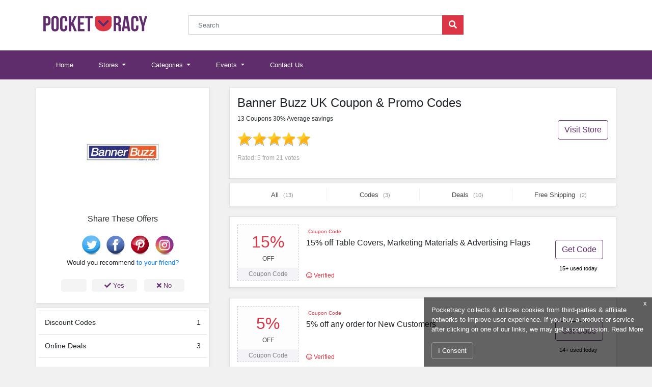

--- FILE ---
content_type: text/html; charset=UTF-8
request_url: https://www.pocketracy.com/coupons/banner-buzz-uk
body_size: 8451
content:
<!DOCTYPE html>
<html lang="en">
<head>
    
    <meta charset="utf-8">
            <title>Banner Buzz UK Coupons, Promos Codes January 2026 - upto 30% off at Pocketracy</title>
        <meta property="og:title" content="Banner Buzz UK Coupons, Promos Codes January 2026 - upto 30% off at Pocketracy"/>
    
    <meta name="viewport" content="initial-scale = 1.0,maximum-scale = 1.0"/>
    <link rel="canonical" href="https://www.pocketracy.com/coupons/banner-buzz-uk"/>
    <meta property="og:url" content="https://www.pocketracy.com/coupons/banner-buzz-uk"/>
    <meta name="csrf-token" content="oMnpv0NeBIZxgZraXUirRr1Xf4uHHkRYnGCBWyXg" />
    <!--[if IE]>
    <meta http-equiv="X-UA-Compatible" content="IE=edge"/><![endif]-->

            <link href="https://stackpath.bootstrapcdn.com/bootstrap/4.1.3/css/bootstrap.min.css" rel="stylesheet">
        <link rel="stylesheet"
              href="https://ajax.googleapis.com/ajax/libs/jqueryui/1.12.1/themes/smoothness/jquery-ui.min.css">
        <link rel="stylesheet" href="/build/css/theme/greenstar/main.css?id=6cbb77b080953534fb05" type="text/css" media="all">
    <meta name="viewport" content="width=device-width, initial-scale=1.0">


    <link rel="apple-touch-icon" sizes="57x57" href="/favicon/apple-icon-57x57.png?v=2">
    <link rel="apple-touch-icon" sizes="60x60" href="/favicon/apple-icon-60x60.png?v=2">
    <link rel="apple-touch-icon" sizes="72x72" href="/favicon/apple-icon-72x72.png?v=2">
    <link rel="apple-touch-icon" sizes="76x76" href="/favicon/apple-icon-76x76.png?v=2">
    <link rel="apple-touch-icon" sizes="114x114" href="/favicon/apple-icon-114x114.png?v=2">
    <link rel="apple-touch-icon" sizes="120x120" href="/favicon/apple-icon-120x120.png?v=2">
    <link rel="apple-touch-icon" sizes="144x144" href="/favicon/apple-icon-144x144.png?v=2">
    <link rel="apple-touch-icon" sizes="152x152" href="/favicon/apple-icon-152x152.png?v=2">
    <link rel="apple-touch-icon" sizes="180x180" href="/favicon/apple-icon-180x180.png?v=2">
    <link rel="icon" type="image/png" sizes="192x192" href="/favicon/android-icon-192x192.png?v=2">
    <link rel="icon" type="image/png" sizes="32x32" href="/favicon/favicon-32x32.png?v=2">
    <link rel="icon" type="image/png" sizes="96x96" href="/favicon/favicon-96x96.png?v=2">
    <link rel="icon" type="image/png" sizes="16x16" href="/favicon/favicon-16x16.png?v=2">
    <link rel="manifest" href="/manifest.json">
    <meta name="msapplication-TileColor" content="#ffffff">
    <meta name="msapplication-TileImage" content="/favicon/ms-icon-144x144.png?v=2">
    <meta name="theme-color" content="#602d6c">
    <meta name="apple-mobile-web-app-status-bar-style" content="black-translucent">
            <meta name="robots" content="index,follow">
    
            <meta name="description" content="Get upto 30% off on Banner Buzz UK's Coupon & Promo Codes Online at Pocketracy. Find Banner Buzz UK Discount Codes January 2026 & 1000s of Stores & other top Brands.">
        <meta property="og:description" content="Get upto 30% off on Banner Buzz UK's Coupon & Promo Codes Online at Pocketracy. Find Banner Buzz UK Discount Codes January 2026 & 1000s of Stores & other top Brands."/>
        <meta name="twitter:card" content="Get upto 30% off on Banner Buzz UK's Coupon & Promo Codes Online at Pocketracy. Find Banner Buzz UK Discount Codes January 2026 & 1000s of Stores & other top Brands."/>
    
    
            <meta property="og:image" content="https://www.pocketracy.com/images/shares/brands/1542656709-banner-buzz-uk.png"/>
    
    <meta property="og:type" content="article"/>
    <meta property="og:site_name" content="Pocketracy.com"/>

    <meta name="author" content="Pocketracy">

    <meta name="verify-admitad" content="3e271fd510" /> <meta name="msvalidate.01" content="47C84C9EBC08CE99072667BCE61493B2" /> <meta name=’lbverifycode’ content=”32dc01246faccb7f5b3cad5016dd5033” /> <meta name="google-site-verification" content="SeCD4i4psmN9bJv7HDbVLP_vgHZV94l95fZnMQZlGxM" /> <!-- Global site tag (gtag.js) - Google Analytics --> <script async src="https://www.googletagmanager.com/gtag/js?id=G-35NMW658K5" type="cae77600c0bdf4bfcc791741-text/javascript"></script> <script type="cae77600c0bdf4bfcc791741-text/javascript"> window.dataLayer = window.dataLayer || []; function gtag(){dataLayer.push(arguments);} gtag('js', new Date()); gtag('config', 'G-35NMW658K5'); </script> <script type="cae77600c0bdf4bfcc791741-text/javascript"> /*if (window.location.href.indexOf("palmetto-state-armory") > -1) { $('.reveal-coupon').click(function () { (function(w,d,t,r,u){var f,n,i;w[u]=w[u]||[],f=function(){var o={ti:"5066854"};o.q=w[u],w[u]=new UET(o),w[u].push("pageLoad")},n=d.createElement(t),n.src=r,n.async=1,n.onload=n.onreadystatechange=function(){var s=this.readyState;s&&s!=="loaded"&&s!=="complete"||(f(),n.onload=n.onreadystatechange=null)},i=d.getElementsByTagName(t)[0],i.parentNode.insertBefore(n,i)})(window,document,"script","//bat.bing.com/bat.js","uetq"); window.uetq = window.uetq || []; window.uetq.push('event', 'REPLACE_WITH_EVENT_ACTION', {'event_category': 'REPLACE_WITH_EVENT_CATEGORY', 'event_label': 'REPLACE_WITH_EVENT_LABEL', 'event_value': 'REPLACE_WITH_EVENT_VALUE', 'revenue_value': 'REPLACE_WITH_REVENUE_VALUE', 'currency': 'REPLACE_WITH_CURRENCY_CODE'}); alert('clicked'); }); } else{ }*/ $('.reveal-coupon').click(function () { alert('Clicked'); }); </script>
    <script type="cae77600c0bdf4bfcc791741-text/javascript">window.pageInfo = {
            store_base_url: 'coupons/',
            'current': 'https://www.pocketracy.com/coupons/banner-buzz-uk',
            'sitekey': ''
        };</script>
    <style>

    </style>
    <script crossorigin="anonymous" src="https://kit.fontawesome.com/b2ebb71b0f.js" type="cae77600c0bdf4bfcc791741-text/javascript"></script>
        <script type="application/ld+json">
        {"@context":"http://schema.org/","@type":"BreadcrumbList","itemListElement":[{"@type":"ListItem","position":"1","item":{"@id":"https://www.pocketracy.com","name":"Home"}},{"@type":"ListItem","position":"2","item":{"@id":"https://www.pocketracy.com/categories","name":"Categories"}},{"@type":"ListItem","position":"3","item":{"@id":"https://www.pocketracy.com/coupons/banner-buzz-uk","name":"Banner Buzz UK"}}]}
    </script>
    <script type="application/ld+json">
        {"@context":"http://schema.org","@type":"WebPage","url":"https://www.pocketracy.com/coupons/banner-buzz-uk","image":{"@type":"ImageObject","url":"https://www.pocketracy.com/images/shares/brands/1542656709-banner-buzz-uk.png"},"publisher":{"@type":"Organization","name":"Pocketracy","logo":{"@type":"ImageObject","url":"https://www.pocketracy.com/assets/images/logo.png"}},"dateModified":"2019-01-14 07:25:02","description":"Get upto 30% off on Banner Buzz UK&#039;s Coupon &amp; Promo Codes Online at Pocketracy. Find Banner Buzz UK Discount Codes January 2026 &amp; 1000s of Stores &amp; other top Brands.","name":"","headline":"Banner Buzz UK Coupon &amp; Promo Codes","mainEntity":{"@context":"http://schema.org","@type":"Store","name":"Banner Buzz UK","image":"https://www.pocketracy.com/images/shares/brands/1542656709-banner-buzz-uk.png","description":"","aggregateRating": {"@type": "AggregateRating","ratingValue": 5,"reviewCount": 21},"makesOffer":[{"@type": "Offer","name": "15% off Table Covers, Marketing Materials & Advertising Flags at Banner Buzz UK","url": "https://www.pocketracy.com/coupons/banner-buzz-uk#25162"},{"@type": "Offer","name": "5% off any order for New Customers at Banner Buzz UK","url": "https://www.pocketracy.com/coupons/banner-buzz-uk#25161"},{"@type": "Offer","name": "Banner Stands starting at £21.30 at Banner Buzz UK","url": "https://www.pocketracy.com/coupons/banner-buzz-uk#25160"},{"@type": "Offer","name": "Free Shipping on any order at Banner Buzz UK","url": "https://www.pocketracy.com/coupons/banner-buzz-uk#25159"},{"@type": "Offer","name": "Custom Table Covers & Throw as low as £20.99 at Banner Buzz UK","url": "https://www.pocketracy.com/coupons/banner-buzz-uk#25158"},{"@type": "Offer","name": "Marketing Materials starting from £3.66 at Banner Buzz UK","url": "https://www.pocketracy.com/coupons/banner-buzz-uk#25157"},{"@type": "Offer","name": "Free Shipping on orders over £65 at Banner Buzz UK","url": "https://www.pocketracy.com/coupons/banner-buzz-uk#25156"},{"@type": "Offer","name": "Decals & Posters starting at £1.66 at Banner Buzz UK","url": "https://www.pocketracy.com/coupons/banner-buzz-uk#25155"},{"@type": "Offer","name": "Custom Signs starting from £1.66 at Banner Buzz UK","url": "https://www.pocketracy.com/coupons/banner-buzz-uk#25154"},{"@type": "Offer","name": "Banners starting from £8.39 at Banner Buzz UK","url": "https://www.pocketracy.com/coupons/banner-buzz-uk#25153"},{"@type": "Offer","name": "Custom Flags as low as £10.08 at Banner Buzz UK","url": "https://www.pocketracy.com/coupons/banner-buzz-uk#25152"},{"@type": "Offer","name": "£10 off orders over £100 with Email Sign Up at Banner Buzz UK","url": "https://www.pocketracy.com/coupons/banner-buzz-uk#25151"},{"@type": "Offer","name": "5% off any order at Banner Buzz UK","url": "https://www.pocketracy.com/coupons/banner-buzz-uk#25150"}]}}
    </script>
</head>
<body>
    
   

    
    <header>
        <div class="container-fluid bg-white">
            <div class="container">
                <div class="header">
                    <div class="row">
                        <div class="col-md-3 col-12 main-logo">
                            <a href="/" title="Pocketracy">
                                <img loading="lazy" decoding="async" alt="Pocketracy" class="img-fluid" src="/assets/images/logo.png">
                            </a>
                        </div>
                        <div class="col-md-6 col-12 mobile-none">
                            <div class="input-group mb-3">
                                <input aria-describedby="button-addon2" aria-label="Search"
                                       class="form-control rounded-0"
                                       placeholder="Search" id="autocomplete-ajax" type="text">
                                <div class="input-group-append">
                                    <button class="btn btn-scrh rounded-0" id="button-addon1" type="button"><i
                                                class="fas fa-search"></i></button>
                                </div>
                            </div>
                        </div>
                        <div class="col-md-3 col-12"></div>
                    </div>
                </div>
            </div>
        </div>
    </header>
   <nav class="navbar navbar-expand-lg navbar-dark bg-blue">
       <div class="container">
           <button aria-controls="navbarSupportedContent" aria-expanded="false" aria-label="Toggle navigation"
                   class="navbar-toggler"
                   data-target="#navbarSupportedContent" data-toggle="collapse" type="button">
               <span class="navbar-toggler-icon"></span>
           </button>

           <div class="mobile-only" style="width: calc(100% - 56px);">
               <div class="input-group p-2 pr-3" >
                   <input aria-describedby="button-addon2" aria-label=""
                          class="form-control rounded-0"
                          placeholder="Search" id="autocomplete-ajax-m" type="text">
                   <div class="input-group-append">
                       <button class="btn btn-scrh rounded-0" id="button-addon2" type="button"><i
                                   class="fas fa-search"></i></button>
                   </div>
               </div>
           </div>

           <div class="collapse navbar-collapse" id="navbarSupportedContent">
               <ul class="navbar-nav mr-auto">
                   <li class="nav-item ">
                       <a class="nav-link" href="/">Home <span class="sr-only">(current)</span></a>
                   </li>
                   <li class="nav-item dropdown ">
                       <a aria-expanded="false" aria-haspopup="true" class="nav-link dropdown-toggle"
                          data-toggle="dropdown" href="#"
                          id="stores" role="button">
                           Stores
                       </a>
                       <div aria-labelledby="stores" class="dropdown-menu">
                           <a class="dropdown-item" href="/fashion">Fashion Coupon Codes</a>
                           <a class="dropdown-item" href="/travel">Travel Promo Codes</a>
                           <div class="dropdown-divider"></div>
                           <a class="dropdown-item" href="/stores">All Stores</a>
                       </div>
                   </li>
                   <li class="nav-item dropdown ">
                       <a aria-expanded="false" aria-haspopup="true" class="nav-link dropdown-toggle"
                          data-toggle="dropdown" href="#"
                          id="deals" role="button">
                           Categories
                       </a>
                       <div aria-labelledby="deals" class="dropdown-menu">
                           <a class="dropdown-item" href="/home-garden">Home & Garden</a>
                           <a class="dropdown-item" href="/foods-drinks">Foods & Drinks</a>
                           <a class="dropdown-item" href="/health-beauty">Health & Beauty</a>
                           <div class="dropdown-divider"></div>
                           <a class="dropdown-item" href="/categories">All Categories</a>
                       </div>
                   </li>
                   <li class="nav-item dropdown ">
                       <a aria-expanded="false" aria-haspopup="true" class="nav-link dropdown-toggle"
                          data-toggle="dropdown" href="#"
                          id="coupons" role="button">
                           Events
                       </a>
                       <div aria-labelledby="coupons" class="dropdown-menu">
                           <a class="dropdown-item" href="/black-friday">Black Friday</a>
                           <a class="dropdown-item" href="/cyber-monday">Cyber Monday</a>
                           <a class="dropdown-item" href="/christmas-sales">Christmas Sales</a>
                           <div class="dropdown-divider"></div>
                           <a class="dropdown-item" href="/events">All Events</a>
                       </div>
                   </li>

                   <li class="nav-item ">
                       <a class="nav-link" href="/contact">Contact Us</a>
                   </li>
                   
               </ul>

           </div>
       </div>
   </nav>



    <main>
            

    <div class="container">
        <div class="row mt-3">
            <div class="col-md-4 order-last order-md-first p-0">
                <div class="store-sidebar text-center st-mb">
                    <div class="store-logo">
                        <img loading="lazy" decoding="async" alt="Banner Buzz UK Coupon & Promo Codes" class="img-fluid"
                             src="/images/shares/brands/1542656709-banner-buzz-uk.png"
                             title="Banner Buzz UK Coupon & Promo Codes">
                    </div>

                    <div class="share-links w-100">
                        <div class="share-heading ">
                            <p class="text-center">Share These Offers</p>
                        </div>
                        <ul class="list-inline d-flex m-0 p-1 justify-content-center soc-p">
                            <li class="list-inline-item " style="padding-left: 20px;">
                                <a href="https://twitter.com/home?status=.https://www.pocketracy.com/coupons/banner-buzz-uk. Amazing Discount Offer"
                                   rel="nofollow noopener" target="_blank" title="Twiter">
                                    <img loading="lazy" decoding="async" src="/assets/images/twitter.png" width="40px" alt="Twitter">
                                </a>
                            </li>
                            <li class="list-inline-item ">
                                <a href="https://www.facebook.com/sharer/sharer.php?.https://www.pocketracy.com/coupons/banner-buzz-uk"
                                   rel="nofollow noopener" target="_blank" title="Facebook">
                                    <img loading="lazy" decoding="async" src="/assets/images/facebook.png" width="40px" alt="facebook">
                                </a>
                            </li>
                            <li class="list-inline-item ">
                                <a href="https://pinterest.com/pinthis?url=https://www.pocketracy.com/coupons/banner-buzz-uk" title="Pintrest" rel="nofollow noopener" target="_blank">
                                    <img loading="lazy" decoding="async" src="/assets/images/pintrest.png" width="40px" alt="Pintrest">
                                </a>
                            </li>
                            <li class="list-inline-item ">
                                <a href="#" title="Pintrest" rel="nofollow noopener"
                                   target="_blank">
                                    <img loading="lazy" decoding="async" src="/assets/images/instagram.png" width="40px" alt="Pemail">
                                </a>
                            </li>

                        </ul>
                    </div>
                    <div class="store-recmd">
                        <p>Would you recommend <strong> <a href="https://www.bannerbuzz.co.uk/" target="_blank" rel="nofollow noopener"> </strong> to your friend?</p>
                        <div class="recmd-btns">
                            <a href="javascript:void(0);" class="recmd-btn"><i class="fas fa-check"></i> Yes</a>
                            <a href="javascript:void(0);" class="recmd-btn"><i class="fas fa-times"></i> No</a>
                        </div>
                    </div>
                    <div class="alrt-msg">
                        <div class="alert alert-success text-sm" role="alert" style="display: none;font-size: 12px;">
                            Thankyou for your feedback!
                        </div>
                    </div>
                </div>

                <div class="store-sidebar sb-count mt-2">
                    <table class="table">
                        <thead>

                        </thead>
                        <tr>
                            <td>Discount Codes</td>
                            <td style="text-align: right">1</td>
                        </tr>
                        <tr>
                            <td>Online Deals</td>
                            <td style="text-align: right">3</td>
                        </tr>
                        <tr>
                            <td>Free Shipping</td>
                            <td style="text-align: right">1</td>
                        </tr>
                        <tr>
                            <td>Total Offers</td>
                            <td style="text-align: right">4</td>
                        </tr>
                    </table>
                </div>

                                    <div class="p-2 mt-2 store-sidebar" style="font-size: 14px;color: #222;background: #fff;border: 10px solid #f9f9f9;">
                        Get the latest discount offers, Coupon Codes and deals from Banner Buzz UK at Pocketracy. Avail upto 30% discount on your favorite brands. These Promo Codes were verified 1 day ago on 13th January 2019. We are always available if you are here to save on the go while shopping online. Some discount Coupons might give you savings and some might not. You can always check for recently added offers. We will be adding best shopping tips for soon for you guys. signing up our newsletter will definitely help your cause.
                    </div>
                                                            </div>
            <div class="col-md-8 order p-0">
                <div class="container">
                    <div class="row">
                        <div class="store-header bg-white w-100 mb-2">
                            <div class="store-mobile">
                                <img loading="lazy" decoding="async" alt="Banner Buzz UK Coupon & Promo Codes" class="img-fluid"
                                     src="/images/shares/brands/1542656709-banner-buzz-uk.png"
                                     title="Banner Buzz UK Coupon & Promo Codes">
                            </div>
                            <div class="store-heading w-100 float-right">
                                <div class="row">
                                    <div class="col-9">
                                        <h1>Banner Buzz UK Coupon & Promo Codes</h1>
                                        <p>13 Coupons 30% Average savings</p>
                                        <div class="star-rating mt-2">
                                            <div class="">
                                                <span class="event_star star_big" data-starnum="5"><i></i></span></div>
                                            <p class="rating-text" style="margin-top: 7px">Rated: 5 from 21
                                                votes</p>
                                        </div>

                                    </div>
                                    <div class="col-3 mobile-none">
                                        <div>
                                            <a href="https://www.bannerbuzz.co.uk/" target="_blank" rel="nofollow noopener" class="btn btn-outline-s mt-5 float-right">
                                                Visit Store
                                            </a>
                                        </div>
                                    </div>
                                </div>
                            </div>
                        </div>
                    </div>
                </div>
                <div class="sort-cpn filter-area">
                    <ul class="list-inline bg-white">
                        <li class="list-inline-item">
                            <a data-type="all" class="cpn-sort filter-active"
                               href="javascript:void(0);">All
                                <span>(13)</span>
                            </a>
                        </li>
                        <li class="list-inline-item">
                            <a class="cpn-sort" data-type="code" href="javascript:void(0);">Codes
                                <span>(3)</span></a>
                        </li>
                        <li class="list-inline-item">
                            <a class="cpn-sb-countsort" data-type="sale"
                               href="javascript:void(0);"> Deals <span>(10)</span></a>
                        </li>
                        <li class="list-inline-item">
                            <a class="cpn-sort" data-type="free shipping"
                               href="javascript:void(0);">Free Shipping
                                <span>(2)</span></a>
                        </li>
                    </ul>
                </div>
                                <div class="coupon-list ">
                                        
        <ul class="list-unstyled cp-sp">
                                                                                                                    <li class="coupon-info" 
    data-link="https://www.pocketracy.com/coupons/banner-buzz-uk?coupon=25162"
    data-affiliate="https://www.bannerbuzz.co.uk/"
    data-identifier="banner-buzz-uk"
    data-number="3550" 
    data-cnum="25162"
    data-type="code">

                                                                                                                                            <div class="offer-box">
                                <div class="offer" id="coupon-25162">
                                <p class="percent">15%</p><p class="off">OFF</p>
                                </div>
                                <div class="label">
                                                                            <p>Coupon Code</p>
                                                                    </div>
                            </div>

                                                    <div class="content-box">
                                <div class="top-layer">
                                    <div class="red-badge">
                                                                                   Coupon Code
                                                                            </div>
                                </div>
                                <div class="mid-layer">
                                    <div class="title reveal-coupon">
                                        <a href="javascript:void(0);" rel="nofollow">
                                            15% off Table Covers, Marketing Materials & Advertising Flags
                                        </a>
                                    </div>
                                </div>
                                <div class="bottom-layer">
                                    <p class="">
                                        <i class="far fa-smile"></i> Verified
                                    </p>
                                </div>
                            </div>

                            <div class="button-box">
            <a class="btn btn-outline-s reveal-coupon c_ids" href="/code/25162"
           target="_blank" rel="nofollow noopener">Get Code</a>
        <p> 15+ used today</p>
</div>
                                    </li>

                                                                                            <li class="coupon-info" 
    data-link="https://www.pocketracy.com/coupons/banner-buzz-uk?coupon=25161"
    data-affiliate="https://www.bannerbuzz.co.uk/"
    data-identifier="banner-buzz-uk"
    data-number="3550" 
    data-cnum="25161"
    data-type="code">

                                                                                                                                            <div class="offer-box">
                                <div class="offer" id="coupon-25161">
                                <p class="percent">5%</p><p class="off">OFF</p>
                                </div>
                                <div class="label">
                                                                            <p>Coupon Code</p>
                                                                    </div>
                            </div>

                                                    <div class="content-box">
                                <div class="top-layer">
                                    <div class="red-badge">
                                                                                   Coupon Code
                                                                            </div>
                                </div>
                                <div class="mid-layer">
                                    <div class="title reveal-coupon">
                                        <a href="javascript:void(0);" rel="nofollow">
                                            5% off any order for New Customers
                                        </a>
                                    </div>
                                </div>
                                <div class="bottom-layer">
                                    <p class="">
                                        <i class="far fa-smile"></i> Verified
                                    </p>
                                </div>
                            </div>

                            <div class="button-box">
            <a class="btn btn-outline-s reveal-coupon c_ids" href="/code/25161"
           target="_blank" rel="nofollow noopener">Get Code</a>
        <p> 14+ used today</p>
</div>
                                    </li>

                                                                                            <li class="coupon-info" 
    data-link="https://www.pocketracy.com/coupons/banner-buzz-uk?coupon=25160"
    data-affiliate="https://www.bannerbuzz.co.uk/"
    data-identifier="banner-buzz-uk"
    data-number="3550" 
    data-cnum="25160"
    data-type="deal">

                                                                                                                                            <div class="offer-box">
                                <div class="offer" id="coupon-25160">
                                <p class="sale">SALE</p>
                                </div>
                                <div class="label">
                                                                            <p>Sale</p>
                                                                    </div>
                            </div>

                                                    <div class="content-box">
                                <div class="top-layer">
                                    <div class="red-badge">
                                                                                    Sale
                                                                            </div>
                                </div>
                                <div class="mid-layer">
                                    <div class="title reveal-coupon">
                                        <a href="javascript:void(0);" rel="nofollow">
                                            Banner Stands starting at £21.30
                                        </a>
                                    </div>
                                </div>
                                <div class="bottom-layer">
                                    <p class="">
                                        <i class="far fa-smile"></i> Verified
                                    </p>
                                </div>
                            </div>

                            <div class="button-box">
            <a class="btn btn-outline-s reveal-coupon c_ids" href="/code/25160"
           data-target="#coupon">Get Deal</a>
        <p> 4+ used today</p>
</div>
                                    </li>

                                                                                            <li class="coupon-info" 
    data-link="https://www.pocketracy.com/coupons/banner-buzz-uk?coupon=25159"
    data-affiliate="https://www.bannerbuzz.co.uk/"
    data-identifier="banner-buzz-uk"
    data-number="3550" 
    data-cnum="25159"
    data-type="deal">

                                                                                                                                            <div class="offer-box">
                                <div class="offer" id="coupon-25159">
                                <p class="free">FREE</p><p class="shipping"> SHIPPING</p>
                                </div>
                                <div class="label">
                                                                            <p>Sale</p>
                                                                    </div>
                            </div>

                                                    <div class="content-box">
                                <div class="top-layer">
                                    <div class="red-badge">
                                                                                    Sale
                                                                            </div>
                                </div>
                                <div class="mid-layer">
                                    <div class="title reveal-coupon">
                                        <a href="javascript:void(0);" rel="nofollow">
                                            Free Shipping on any order
                                        </a>
                                    </div>
                                </div>
                                <div class="bottom-layer">
                                    <p class="">
                                        <i class="far fa-smile"></i> Verified
                                    </p>
                                </div>
                            </div>

                            <div class="button-box">
            <a class="btn btn-outline-s reveal-coupon c_ids" href="/code/25159"
           data-target="#coupon">Get Deal</a>
        <p> 4+ used today</p>
</div>
                                    </li>

                                                                                            <li class="coupon-info" 
    data-link="https://www.pocketracy.com/coupons/banner-buzz-uk?coupon=25158"
    data-affiliate="https://www.bannerbuzz.co.uk/"
    data-identifier="banner-buzz-uk"
    data-number="3550" 
    data-cnum="25158"
    data-type="deal">

                                                                                                                                            <div class="offer-box">
                                <div class="offer" id="coupon-25158">
                                <p class="sale">SALE</p>
                                </div>
                                <div class="label">
                                                                            <p>Sale</p>
                                                                    </div>
                            </div>

                                                    <div class="content-box">
                                <div class="top-layer">
                                    <div class="red-badge">
                                                                                    Sale
                                                                            </div>
                                </div>
                                <div class="mid-layer">
                                    <div class="title reveal-coupon">
                                        <a href="javascript:void(0);" rel="nofollow">
                                            Custom Table Covers & Throw as low as £20.99
                                        </a>
                                    </div>
                                </div>
                                <div class="bottom-layer">
                                    <p class="">
                                        <i class="far fa-smile"></i> Verified
                                    </p>
                                </div>
                            </div>

                            <div class="button-box">
            <a class="btn btn-outline-s reveal-coupon c_ids" href="/code/25158"
           data-target="#coupon">Get Deal</a>
        <p> 4+ used today</p>
</div>
                                    </li>

                                                                                            <li class="coupon-info" 
    data-link="https://www.pocketracy.com/coupons/banner-buzz-uk?coupon=25157"
    data-affiliate="https://www.bannerbuzz.co.uk/"
    data-identifier="banner-buzz-uk"
    data-number="3550" 
    data-cnum="25157"
    data-type="deal">

                                                                                                                                            <div class="offer-box">
                                <div class="offer" id="coupon-25157">
                                <p class="sale">SALE</p>
                                </div>
                                <div class="label">
                                                                            <p>Sale</p>
                                                                    </div>
                            </div>

                                                    <div class="content-box">
                                <div class="top-layer">
                                    <div class="red-badge">
                                                                                    Sale
                                                                            </div>
                                </div>
                                <div class="mid-layer">
                                    <div class="title reveal-coupon">
                                        <a href="javascript:void(0);" rel="nofollow">
                                            Marketing Materials starting from £3.66
                                        </a>
                                    </div>
                                </div>
                                <div class="bottom-layer">
                                    <p class="">
                                        <i class="far fa-smile"></i> Verified
                                    </p>
                                </div>
                            </div>

                            <div class="button-box">
            <a class="btn btn-outline-s reveal-coupon c_ids" href="/code/25157"
           data-target="#coupon">Get Deal</a>
        <p> 4+ used today</p>
</div>
                                    </li>

                                                                                            <li class="coupon-info" 
    data-link="https://www.pocketracy.com/coupons/banner-buzz-uk?coupon=25156"
    data-affiliate="https://www.bannerbuzz.co.uk/"
    data-identifier="banner-buzz-uk"
    data-number="3550" 
    data-cnum="25156"
    data-type="deal">

                                                                                                                                            <div class="offer-box">
                                <div class="offer" id="coupon-25156">
                                <p class="free">FREE</p><p class="shipping"> SHIPPING</p>
                                </div>
                                <div class="label">
                                                                            <p>Sale</p>
                                                                    </div>
                            </div>

                                                    <div class="content-box">
                                <div class="top-layer">
                                    <div class="red-badge">
                                                                                    Sale
                                                                            </div>
                                </div>
                                <div class="mid-layer">
                                    <div class="title reveal-coupon">
                                        <a href="javascript:void(0);" rel="nofollow">
                                            Free Shipping on orders over £65
                                        </a>
                                    </div>
                                </div>
                                <div class="bottom-layer">
                                    <p class="">
                                        <i class="far fa-smile"></i> Verified
                                    </p>
                                </div>
                            </div>

                            <div class="button-box">
            <a class="btn btn-outline-s reveal-coupon c_ids" href="/code/25156"
           data-target="#coupon">Get Deal</a>
        <p> 4+ used today</p>
</div>
                                    </li>

                                                                                            <li class="coupon-info" 
    data-link="https://www.pocketracy.com/coupons/banner-buzz-uk?coupon=25155"
    data-affiliate="https://www.bannerbuzz.co.uk/"
    data-identifier="banner-buzz-uk"
    data-number="3550" 
    data-cnum="25155"
    data-type="deal">

                                                                                                                                            <div class="offer-box">
                                <div class="offer" id="coupon-25155">
                                <p class="sale">SALE</p>
                                </div>
                                <div class="label">
                                                                            <p>Sale</p>
                                                                    </div>
                            </div>

                                                    <div class="content-box">
                                <div class="top-layer">
                                    <div class="red-badge">
                                                                                    Sale
                                                                            </div>
                                </div>
                                <div class="mid-layer">
                                    <div class="title reveal-coupon">
                                        <a href="javascript:void(0);" rel="nofollow">
                                            Decals & Posters starting at £1.66
                                        </a>
                                    </div>
                                </div>
                                <div class="bottom-layer">
                                    <p class="">
                                        <i class="far fa-smile"></i> Verified
                                    </p>
                                </div>
                            </div>

                            <div class="button-box">
            <a class="btn btn-outline-s reveal-coupon c_ids" href="/code/25155"
           data-target="#coupon">Get Deal</a>
        <p> 4+ used today</p>
</div>
                                    </li>

                                                                                            <li class="coupon-info" 
    data-link="https://www.pocketracy.com/coupons/banner-buzz-uk?coupon=25154"
    data-affiliate="https://www.bannerbuzz.co.uk/"
    data-identifier="banner-buzz-uk"
    data-number="3550" 
    data-cnum="25154"
    data-type="deal">

                                                                                                                                            <div class="offer-box">
                                <div class="offer" id="coupon-25154">
                                <p class="sale">SALE</p>
                                </div>
                                <div class="label">
                                                                            <p>Sale</p>
                                                                    </div>
                            </div>

                                                    <div class="content-box">
                                <div class="top-layer">
                                    <div class="red-badge">
                                                                                    Sale
                                                                            </div>
                                </div>
                                <div class="mid-layer">
                                    <div class="title reveal-coupon">
                                        <a href="javascript:void(0);" rel="nofollow">
                                            Custom Signs starting from £1.66
                                        </a>
                                    </div>
                                </div>
                                <div class="bottom-layer">
                                    <p class="">
                                        <i class="far fa-smile"></i> Verified
                                    </p>
                                </div>
                            </div>

                            <div class="button-box">
            <a class="btn btn-outline-s reveal-coupon c_ids" href="/code/25154"
           data-target="#coupon">Get Deal</a>
        <p> 4+ used today</p>
</div>
                                    </li>

                                                                                            <li class="coupon-info" 
    data-link="https://www.pocketracy.com/coupons/banner-buzz-uk?coupon=25153"
    data-affiliate="https://www.bannerbuzz.co.uk/"
    data-identifier="banner-buzz-uk"
    data-number="3550" 
    data-cnum="25153"
    data-type="deal">

                                                                                                                                            <div class="offer-box">
                                <div class="offer" id="coupon-25153">
                                <p class="sale">SALE</p>
                                </div>
                                <div class="label">
                                                                            <p>Sale</p>
                                                                    </div>
                            </div>

                                                    <div class="content-box">
                                <div class="top-layer">
                                    <div class="red-badge">
                                                                                    Sale
                                                                            </div>
                                </div>
                                <div class="mid-layer">
                                    <div class="title reveal-coupon">
                                        <a href="javascript:void(0);" rel="nofollow">
                                            Banners starting from £8.39
                                        </a>
                                    </div>
                                </div>
                                <div class="bottom-layer">
                                    <p class="">
                                        <i class="far fa-smile"></i> Verified
                                    </p>
                                </div>
                            </div>

                            <div class="button-box">
            <a class="btn btn-outline-s reveal-coupon c_ids" href="/code/25153"
           data-target="#coupon">Get Deal</a>
        <p> 4+ used today</p>
</div>
                                    </li>

                                                                                            <li class="coupon-info" 
    data-link="https://www.pocketracy.com/coupons/banner-buzz-uk?coupon=25152"
    data-affiliate="https://www.bannerbuzz.co.uk/"
    data-identifier="banner-buzz-uk"
    data-number="3550" 
    data-cnum="25152"
    data-type="deal">

                                                                                                                                            <div class="offer-box">
                                <div class="offer" id="coupon-25152">
                                <p class="sale">SALE</p>
                                </div>
                                <div class="label">
                                                                            <p>Sale</p>
                                                                    </div>
                            </div>

                                                    <div class="content-box">
                                <div class="top-layer">
                                    <div class="red-badge">
                                                                                    Sale
                                                                            </div>
                                </div>
                                <div class="mid-layer">
                                    <div class="title reveal-coupon">
                                        <a href="javascript:void(0);" rel="nofollow">
                                            Custom Flags as low as £10.08
                                        </a>
                                    </div>
                                </div>
                                <div class="bottom-layer">
                                    <p class="">
                                        <i class="far fa-smile"></i> Verified
                                    </p>
                                </div>
                            </div>

                            <div class="button-box">
            <a class="btn btn-outline-s reveal-coupon c_ids" href="/code/25152"
           data-target="#coupon">Get Deal</a>
        <p> 4+ used today</p>
</div>
                                    </li>

                                                                                            <li class="coupon-info" 
    data-link="https://www.pocketracy.com/coupons/banner-buzz-uk?coupon=25151"
    data-affiliate="https://www.bannerbuzz.co.uk/"
    data-identifier="banner-buzz-uk"
    data-number="3550" 
    data-cnum="25151"
    data-type="deal">

                                                                                                                                            <div class="offer-box">
                                <div class="offer" id="coupon-25151">
                                <p class="sale">SALE</p>
                                </div>
                                <div class="label">
                                                                            <p>Sale</p>
                                                                    </div>
                            </div>

                                                    <div class="content-box">
                                <div class="top-layer">
                                    <div class="red-badge">
                                                                                    Sale
                                                                            </div>
                                </div>
                                <div class="mid-layer">
                                    <div class="title reveal-coupon">
                                        <a href="javascript:void(0);" rel="nofollow">
                                            £10 off orders over £100 with Email Sign Up
                                        </a>
                                    </div>
                                </div>
                                <div class="bottom-layer">
                                    <p class="">
                                        <i class="far fa-smile"></i> Verified
                                    </p>
                                </div>
                            </div>

                            <div class="button-box">
            <a class="btn btn-outline-s reveal-coupon c_ids" href="/code/25151"
           data-target="#coupon">Get Deal</a>
        <p> 4+ used today</p>
</div>
                                    </li>

                                                                                            <li class="coupon-info" 
    data-link="https://www.pocketracy.com/coupons/banner-buzz-uk?coupon=25150"
    data-affiliate="https://www.bannerbuzz.co.uk/"
    data-identifier="banner-buzz-uk"
    data-number="3550" 
    data-cnum="25150"
    data-type="code">

                                                                                                                                            <div class="offer-box">
                                <div class="offer" id="coupon-25150">
                                <p class="percent">5%</p><p class="off">OFF</p>
                                </div>
                                <div class="label">
                                                                            <p>Coupon Code</p>
                                                                    </div>
                            </div>

                                                    <div class="content-box">
                                <div class="top-layer">
                                    <div class="red-badge">
                                                                                   Coupon Code
                                                                            </div>
                                </div>
                                <div class="mid-layer">
                                    <div class="title reveal-coupon">
                                        <a href="javascript:void(0);" rel="nofollow">
                                            5% off any order
                                        </a>
                                    </div>
                                </div>
                                <div class="bottom-layer">
                                    <p class="">
                                        <i class="far fa-smile"></i> Verified
                                    </p>
                                </div>
                            </div>

                            <div class="button-box">
            <a class="btn btn-outline-s reveal-coupon c_ids" href="/code/25150"
           target="_blank" rel="nofollow noopener">Get Code</a>
        <p> 15+ used today</p>
</div>
                                    </li>

                    </ul>
        <style>
        .collapsible {
            color: #888;
            cursor: pointer;
            width: 100%;
            border: none;
            text-align: left;
            outline: none;
            text-decoration: none;
            font-size: 12px;
            padding-left: 10px;
        }.collapsible:hover {
            color: #000;
            text-decoration: none;
        }
        .collapsible:after {
            content: '\02C5';
            font-weight: bold;
            margin-left: 5px;
        }
        .active-d:after {
            content: "\02C4";
        }

    </style>
                 <script type="cae77600c0bdf4bfcc791741-text/javascript">
        var coll = document.getElementsByClassName("collapsible");
        var i;

        for (i = 0; i < coll.length; i++) {
            coll[i].addEventListener("click", function() {
                this.classList.toggle("active-d");
                var content = this.nextElementSibling;
            });
        }
    </script>
    
                    
                </div>
                                <div class="table-snippet bg-white table">
                    <table class="w-100 table-hover">
                        <thead>
                        <tr>
                            <td width="65%">Offers</td>
                            <td>Verified</td>
                            <td>Savings</td>
                        </tr>
                        </thead>
                        <tbody>
                        <tr><td>15% off Table Covers, Marketing Materials & Advertising Flags</td><td>Today</td><td>15% OFF</td></tr><tr><td>5% off any order for New Customers</td><td>1 Day ago</td><td>5% OFF</td></tr><tr><td>Banner Stands starting at £21.30</td><td>1 Day ago</td><td>Sale</td></tr><tr><td>Free Shipping on any order</td><td>1 Day ago</td><td>Free Shipping</td></tr>
                        </tbody>
                    </table>
                </div>
                            </div>
        </div>
    </div>

    <div class="container-fluid bg-white mt-3">
        <div class="container">
            <ul class="breadcrumb small">
                <li class="breadcrumb-item">
                    <a href="/">Home</a>
                </li>
                <li class="breadcrumb-item">
                    <a href="/categories">Categories</a>
                </li>
                <li class="breadcrumb-item active">
                    Banner Buzz UK
                </li>
            </ul>
        </div>
    </div>
    </main>
                <div class="dsclmr">
            <p>Pocketracy collects &amp; utilizes cookies from third-parties &amp; affiliate networks to improve user experience.
                If you buy a product or service after clicking on one of our links, we may get a commission.
                <a  href="/privacy-policy" target="_blank">Read More</a>
            </p>
            <a class="btn btn-dsclmr" data-type="accept" href="javascript:void(0);"> I Consent</a>
            <a class="dsclmr-close" data-type="reject" href="javascript:void(0);"> x </a>

        </div>
    

    <footer>
        <div class="container">
            <div class="row">
                <div class="col-md-4 footer-logo">
                    <div class="mobile-br" >
                        <img loading="lazy" decoding="async" alt="Pocketracy" style="width:230px" class="img-fluid" src="/assets/images/logo-light.png">
                    </div>
                    <div class="f-desc">
                        <p>
                            Third-party trademarks are the property of their respective third-party owners. Presence of a third-party trademark does not mean that Pocketracy has any relationship with that third-party or that the third-party endorses Pocketracy or its services. When you buy through links on Pocketracy we may earn a commission.
                        </p>
                    </div>
                    <div class="footer-social-icons">
                        <h4 class="_14">Follow us on</h4>
                        <ul class="social-icons">
                            <li><a href="https://www.facebook.com/pocketracydeals" class="social-icon"> <i
                                            class="fab fa-facebook-f"></i></a></li>
                            <li><a href="https://twitter.com/pocketracy" class="social-icon"> <i class="fab fa-twitter"></i></a>
                            </li>
                            <li><a href="https://www.instagram.com/pocketracy" class="social-icon"> <i
                                            class="fab fa-instagram"></i></a></li>
                        </ul>
                    </div>
                </div>
                <div class="col-md-4 col-6">
                    <h4>Quick Links</h4>
                    <ul class="list-unstyled q-links">
                        <li>
                            <i class="fas fa-chevron-right"></i> <a href="/stores">All Stores</a>
                        </li>
                        <li>
                            <i class="fas fa-chevron-right"></i> <a href="/categories">All Categories</a>
                        </li>
                        <li>
                            <i class="fas fa-chevron-right"></i> <a href="/contact">Contact Us</a>
                        </li>
                    </ul>
                    <h4>Events</h4>
                    <ul class="list-unstyled q-links">
                                                                                    <li>
                                    <i class="fas fa-chevron-right"></i> <a href="/christmas-sale">Christmas Sale</a>
                                </li>
                                                                                                                                                                                    
                        <li>
                            <i class="fas fa-chevron-right"></i> <a href="/events">All Events</a>
                        </li>
                    </ul>
                </div>
                <div class="col-md-4 col-6">
                    <h4>Information</h4>
                    <ul class="list-unstyled q-links">
                        <li>
                            <i class="fas fa-chevron-right"></i> <a href="/about-us">About Us</a>
                        </li>
                        <li>
                            <i class="fas fa-chevron-right"></i> <a href="/privacy-policy">Privacy Policies</a>
                        </li>
                        <li>
                           &nbsp;
                        </li>
                    </ul>
                    <h4>Categories</h4>
                    <ul class="list-unstyled q-links">
                        <li>
                            <i class="fas fa-chevron-right"></i> <a href="/home-garden">Home & Garden</a>
                        </li>
                        <li>
                            <i class="fas fa-chevron-right"></i> <a  href="/foods-drinks">Foods & Drinks</a>
                        </li>
                        <li>
                            <i class="fas fa-chevron-right"></i> <a href="/health-beauty">Health & Beauty</a>
                        </li>
                    </ul>
                </div>
            </div>
        </div>
    </footer>

    
        
            <script src="https://ajax.googleapis.com/ajax/libs/jquery/1.12.4/jquery.min.js" type="cae77600c0bdf4bfcc791741-text/javascript"></script>
        <script src="https://cdnjs.cloudflare.com/ajax/libs/twitter-bootstrap/4.1.3/js/bootstrap.min.js" type="cae77600c0bdf4bfcc791741-text/javascript"></script>
        <script src="https://ajax.googleapis.com/ajax/libs/jqueryui/1.12.1/jquery-ui.min.js" type="cae77600c0bdf4bfcc791741-text/javascript"></script>
        <script src='https://cdnjs.cloudflare.com/ajax/libs/jquery-cookie/1.4.1/jquery.cookie.min.js' type="cae77600c0bdf4bfcc791741-text/javascript"></script>
        
            <script type="cae77600c0bdf4bfcc791741-text/javascript" src="/build/js/app.js?id=745b118ab6d5ad838c41"></script>
    <script type="cae77600c0bdf4bfcc791741-text/javascript"> window._mfq = window._mfq || []; (function() { var mf = document.createElement("script"); mf.type = "text/javascript"; mf.defer = true; mf.src = "//cdn.mouseflow.com/projects/4c024ca6-dfde-4548-9a73-c3227faf6a0c.js"; document.getElementsByTagName("head")[0].appendChild(mf); })(); </script>
    
    <!--Refere reCaptcha API-->
    <script src="https://www.google.com/recaptcha/api.js" async defer type="cae77600c0bdf4bfcc791741-text/javascript"></script>
    <!--Refere reCaptcha API-->
    <script src="https://www.google.com/recaptcha/api.js?onload=renderRecaptcha&render=explicit" async defer type="cae77600c0bdf4bfcc791741-text/javascript"></script>

    <script type="cae77600c0bdf4bfcc791741-text/javascript">
        var btnTop = $('#btnTop');

        $(window).scroll(function() {
            if ($(window).scrollTop() > 300) {
                btnTop.addClass('show');
            } else {
                btnTop.removeClass('show');
            }
        });

        btnTop.on('click', function(e) {
            e.preventDefault();
            $('html, body').animate({scrollTop:0}, '300');
        });


    </script>


        <script type="cae77600c0bdf4bfcc791741-text/javascript">
        //star rating script
        /*$('.event_star').voteStar({
            callback: function (starObj, starNum) {
            }
        });*/
        $(function () {
            /*var top = $('#sidebar').offset().top - parseFloat($('#sidebar').css('marginTop').replace(/auto/, 0));
            var footTop = $('#footer').offset().top - parseFloat($('#footer').css('marginTop').replace(/auto/, 0));

            var maxY = footTop - $('#sidebar').outerHeight();

            $(window).scroll(function (evt) {
                var y = $(this).scrollTop();
                if (y > top) {

                    if (y < maxY) {
                        $('#sidebar').addClass('fixed').removeAttr('style');
                    } // else {

                        // $('#sidebar').removeClass('fixed').css({
                        //    position: 'absolute',
                        //    top: (maxY - top) + 'px'
                        // });
                    // }
                } else {
                    $('#sidebar').removeClass('fixed');
                }
            });*/
            /*if ($('.infinite-scroll').length > 0) {
                $('ul.pagination').hide();
                $(function () {
                    $('.infinite-scroll').jscroll({
                        autoTrigger: true,
                        debug: false,
                        loadingHtml: '<div class="my-loader">Loading...</div>',
                        padding: 100,
                        nextSelector: '.pagination li.active + li a',
                        contentSelector: 'div.infinite-scroll',
                        callback: function () {
                            $('.coupons-list.li').remove();
                            $('.coupons-list .pagination').remove();
                        }
                    });
                });
            }*/
        });
    </script>
    <script type="cae77600c0bdf4bfcc791741-text/javascript">
        //star rating script
        $('.event_star').voteStar({
            callback: function (starObj, starNum) {
            }
        });

        $('.store-recmd').click(function(){
            $('.recmd-btn').addClass('d-none');
            $('.alert').show();
        })
    </script>
    
<script src="/cdn-cgi/scripts/7d0fa10a/cloudflare-static/rocket-loader.min.js" data-cf-settings="cae77600c0bdf4bfcc791741-|49" defer></script><script defer src="https://static.cloudflareinsights.com/beacon.min.js/vcd15cbe7772f49c399c6a5babf22c1241717689176015" integrity="sha512-ZpsOmlRQV6y907TI0dKBHq9Md29nnaEIPlkf84rnaERnq6zvWvPUqr2ft8M1aS28oN72PdrCzSjY4U6VaAw1EQ==" data-cf-beacon='{"version":"2024.11.0","token":"6110bf9dddc54e6eb2585d57a7be6904","r":1,"server_timing":{"name":{"cfCacheStatus":true,"cfEdge":true,"cfExtPri":true,"cfL4":true,"cfOrigin":true,"cfSpeedBrain":true},"location_startswith":null}}' crossorigin="anonymous"></script>
</body>
</html>

--- FILE ---
content_type: text/css
request_url: https://www.pocketracy.com/build/css/theme/greenstar/main.css?id=6cbb77b080953534fb05
body_size: 4518
content:
@font-face{font-family:MontserrarLight,sans-serif;src:url("/assets/fonts/Montserrat-Light.ttf")}@font-face{font-family:MontserratMedium,sans-serif;src:url("/assets/fonts/Montserrat-Medium.ttf")}@font-face{font-family:MontserratBold,sans-serif;src:url("/assets/fonts/Montserrat-Bold.ttf")}body{background:#f1f1f1}*{font-family:MontserratMedium,sans-serif}.bg-blue{background-color:#602d6c}.header{padding:30px 0 15px}.navbar{padding:0}.navbar-nav .nav-item{padding:0 5px}.navbar-nav .nav-item a{padding:19px;padding-left:20px!important;padding-right:20px!important}.dropdown-item{padding:10px!important;font-size:14px}.navbar-dark .navbar-nav .nav-link{color:#fff!important;font-size:13px;height:100%}.nav-item a:hover,.navbar-dark .navbar-nav .active>.nav-link,.navbar-dark .navbar-nav .nav-link.active,.navbar-dark .navbar-nav .nav-link.show,.navbar-dark .navbar-nav .show>.nav-link{background-color:#dc3545;color:#fff}.ui-menu{max-height:300px;overflow-y:scroll}.ui-menu .ui-menu-item{padding:6px;font-family:MontserratMedium,sans-serif}.ui-menu .ui-menu-item span{padding-left:10px;color:#314555}.ui-widget-content a{color:#666}.ui-state-active{border:none!important;background:none!important;font-weight:400!important;color:#dc3545!important;text-decoration:none!important;margin:6px!important}.ui-autocomplete{position:fixed!important}header input{font-size:13px!important;padding:18px!important}.btn-scrh,.btn-scrh:hover{background-color:#dc3545;color:#fff}.border-rad-4{border-radius:4px}.cat-sidebar{height:314px;overflow-y:scroll;border:thin solid #e0e0e0;-webkit-box-shadow:0 3px 8px rgba(0,0,0,.05);box-shadow:0 3px 8px rgba(0,0,0,.05)}.cat-sidebar::-webkit-scrollbar-track{-webkit-box-shadow:0 3px 8px rgba(0,0,0,.05);box-shadow:0 3px 8px rgba(0,0,0,.05);background-color:#f5f5f5}.cat-sidebar::-webkit-scrollbar{opacity:.3;width:4px;background-color:#dc3545}.cat-sidebar::-webkit-scrollbar-thumb{background-color:#dc3545}.cat-sidebar li{padding:10px 0;border-bottom:1px solid #f1f1f1}.cat-sidebar li a{color:#717f86;text-transform:uppercase;font-size:11px;-webkit-transition:all .2s linear;transition:all .2s linear}.cat-sidebar li a:hover{text-decoration:none;padding-left:10px}.cat-sidebar li a:hover>.count{background-color:#dc3545;color:#fff}.cat-sidebar li i{padding:0 10px;border-right:1px solid #ddd;color:#dc3545}.cat-sidebar li span{padding:0 5px}.cat-sidebar li .count{font-size:12px;color:#cbcbcb;padding:0 5px}.main-logo img{width:80%}.carousel-inner{max-height:314px}.carousel-caption{top:210px!important;left:0!important;text-align:left;background-color:#31455582;width:100%;height:106px;padding:10px}.top-b-h{font-size:18px;display:inline-block;margin-bottom:0}.home-heading{border-radius:4px;margin-top:25px;display:-webkit-box;display:-ms-flexbox;display:flex;-webkit-box-pack:justify;-ms-flex-pack:justify;justify-content:space-between;-webkit-box-align:center;-ms-flex-align:center;align-items:center;border:thin solid #e0e0e0;-webkit-box-shadow:0 3px 8px rgba(0,0,0,.05);box-shadow:0 3px 8px rgba(0,0,0,.05)}.home-heading h1,.home-heading h3{font-size:18px;display:inline-block;margin-bottom:0;margin-top:4px}.home-sections{background:#fff;padding:25px 15px;border-radius:3px;display:-webkit-box;display:-ms-flexbox;display:flex;-ms-flex-wrap:wrap;flex-wrap:wrap}.home-sections .img-block{display:-webkit-inline-box;display:-ms-inline-flexbox;display:inline-flex;width:24%;padding-right:5px;-webkit-box-orient:vertical;-webkit-box-direction:normal;-ms-flex-direction:column;flex-direction:column;-webkit-box-pack:center;-ms-flex-pack:center;justify-content:center}.home-sections .text-block{display:inline-block;width:74%}.home-sections .text-block h3{font-size:16px;font-family:MontserrarLight,sans-serif}.home-sections .text-block p{font-size:13px;font-family:MontserrarLight,sans-serif;color:#6c757d}.home-cpn{padding:30px;min-height:370px;border:thin solid #e0e0e0;-webkit-transition:.4s;transition:.4s;-webkit-box-shadow:0 3px 8px rgba(0,0,0,.05);box-shadow:0 3px 8px rgba(0,0,0,.05)}.home-cpn:hover{-webkit-box-shadow:0 3px 8px rgba(0,0,0,.1);box-shadow:0 3px 8px rgba(0,0,0,.1)}.img-cpn{display:-webkit-box;display:-ms-flexbox;display:flex;width:195px;height:120px;-webkit-box-orient:horizontal;-webkit-box-direction:normal;-ms-flex-direction:row;flex-direction:row;-webkit-box-pack:center;-ms-flex-pack:center;justify-content:center;-webkit-box-align:center;-ms-flex-align:center;align-items:center;border:1px solid #d0d0d0;padding:5px;margin-left:auto;margin-right:auto}.b-exp-cpn,.b-name{color:#777;font-size:13px;padding:10px 0;margin:10px 0}.title-cpn{font-size:12px;color:#777;min-height:37px;margin:0}.showcode{position:absolute;z-index:1;bottom:20px;width:195px;margin-left:auto;margin-right:auto}.showcode:hover .show-code{width:80%}.show-code{position:absolute;top:0;left:0;background-color:#dc3545;color:#fff;text-decoration:none;-webkit-transition:all .4s linear 0ms;transition:all .4s linear 0ms;line-height:24px}.coupon-hide{display:block;width:100%;height:34px;line-height:34px;padding:0 15px;font-size:15px;color:#f50;border-radius:3px;text-align:right;text-transform:uppercase;letter-spacing:1px;background:repeating-linear-gradient(45deg,transparent,transparent 10px,#eee 0,#eee 20px),-webkit-gradient(linear,left top,left bottom,from(#e2c2ea),to(#e2c2ea));background:repeating-linear-gradient(45deg,transparent,transparent 10px,#eee 0,#eee 20px),linear-gradient(180deg,#e2c2ea,#e2c2ea)}.btn-outline-s{border:1px solid #602d6c;color:#602d6c}.btn-outline-s:hover{background-color:#602d6c;border-color:#602d6c;color:#fff}.pop-store-item{justify-items:center;-webkit-box-align:center;-ms-flex-align:center;align-items:center;-webkit-box-shadow:0 3px 8px rgba(0,0,0,.05);box-shadow:0 3px 8px rgba(0,0,0,.05);border:thin solid #e0e0e0}.pop-store-item,.pop-store-item p{display:-webkit-box;display:-ms-flexbox;display:flex;-webkit-box-orient:vertical;-webkit-box-direction:normal;-ms-flex-direction:column;flex-direction:column}.pop-store-item p{margin:0;text-align:center;background:#f7f8f9;font-size:12px;color:#97a2aa;padding:6px;width:100%;-webkit-box-pack:center;-ms-flex-pack:center;justify-content:center;min-height:44px}.pop-store-img{display:-webkit-box;display:-ms-flexbox;display:flex;-webkit-box-orient:horizontal;-webkit-box-direction:normal;-ms-flex-direction:row;flex-direction:row;justify-items:center;-webkit-box-align:center;-ms-flex-align:center;align-items:center;min-height:135px}.home-pop-store a{text-decoration:none!important}.home-subscribe{max-width:555px;padding:100px 0;text-align:center;margin-left:auto;margin-right:auto}.home-subscribe i{color:#dc3545}.sub-text{font-size:13px;font-family:MontserrarLight,sans-serif;color:#777}footer{background:#424242;padding:30px 0}footer h4{color:#d4d4d4;font-size:18px}footer ul li,footer ul li a{padding:5px 0}.footer-about,footer ul li,footer ul li a{font-family:MontserrarLight,sans-serif;font-size:13px;color:#d4d4d4}.footer-about{padding:20px 0}.footer-social-icons{width:350px;display:block;margin:0 auto;margin-top:20px}.social-icon{color:#fff}ul.social-icons{margin-top:10px;padding-left:0}.social-icons li{vertical-align:top;display:inline;height:100px}.social-icons a{color:#fff;text-decoration:none;font-size:16px}.fa-facebook-f{padding:10px 14px;-webkit-transition:.5s;transition:.5s;background-color:#dc3545}.fa-facebook-f:hover{background-color:#3d5b99}.fa-twitter{padding:10px 12px;-webkit-transition:.5s;transition:.5s;background-color:#dc3545}.fa-twitter:hover{background-color:#00aced}.fa-instagram{padding:10px 12px;-webkit-transition:.5s;transition:.5s;background-color:#dc3545}.fa-instagram:hover{background-color:#e1306c}.q-links li i{color:#dc3545}.q-links a:hover{color:#fff;text-decoration:none}.breadcrumb{background:#fff;margin-bottom:0}.breadcrumb .breadcrumb-item a{color:#6c757d}.breadcrumb .active{color:#dc3545}.store-heading{padding:15px;border:thin solid #e0e0e0;-webkit-box-shadow:0 3px 8px rgba(0,0,0,.05);box-shadow:0 3px 8px rgba(0,0,0,.05)}.store-header h1{font-size:24px}.store-header p{font-size:12px}.store-sidebar{border:thin solid #e0e0e0}.store-sidebar,.store-sidebar.desc{position:relative;background:#fff;width:90%;padding:5px;-webkit-box-shadow:0 3px 8px rgba(0,0,0,.05);box-shadow:0 3px 8px rgba(0,0,0,.05)}.store-sidebar.desc{font-size:14px;color:#222;border:10px solid #f9f9f9}.store-logo{width:100%;height:240px;padding:10px;-ms-flex-wrap:wrap;flex-wrap:wrap}.rating,.store-logo{display:-webkit-box;display:-ms-flexbox;display:flex;-webkit-box-orient:horizontal;-webkit-box-direction:normal;-ms-flex-direction:row;flex-direction:row;-webkit-box-pack:center;-ms-flex-pack:center;justify-content:center;-webkit-box-align:center;-ms-flex-align:center;align-items:center}.rating-text{color:#a7a7a7;font-size:12px}.store-recmd{font-size:13px;padding-bottom:20px}.store-recmd p{padding-bottom:10px}.recmd-btns a{background:#f4f4f4;padding:5px 25px;border-radius:5px;color:#602d6c;margin:5px}.popular-stores{width:90%;background:#fff;position:relative}.popular-stores h3{font-size:15px;padding:10px;border-bottom:1px solid #f4f4f4}.popular-stores ul{padding:10px}.popular-stores ul li a{font-size:12px;padding:5px 10px;color:#666;text-decoration:none!important}.top-stores{width:90%;background:#fff;position:relative;top:-187px}.top-stores h3{font-size:15px;padding:10px;border-bottom:1px solid #f4f4f4}.top-stores ul{padding:10px;-webkit-columns:2;columns:2}.top-stores ul li{margin:0 0 10px 5px;width:100px;height:100px;border:1px solid #f4f4f4;display:-webkit-box;display:-ms-flexbox;display:flex;-webkit-box-orient:horizontal;-webkit-box-direction:normal;-ms-flex-direction:row;flex-direction:row;-webkit-box-align:center;-ms-flex-align:center;align-items:center;-webkit-box-pack:center;-ms-flex-pack:center;justify-content:center}.sort-cpn ul{padding:10px;text-align:center;border:thin solid #e0e0e0;-webkit-box-shadow:0 3px 8px rgba(0,0,0,.05);box-shadow:0 3px 8px rgba(0,0,0,.05)}.sort-cpn ul li{width:23%;border-right:1px solid #f1f1f1}.sort-cpn ul li:last-child{border-right:none}.sort-cpn ul li a{width:100%;padding:10px;color:#444;font-size:13px;font-family:MontserratBold,sans-serif;text-decoration:none}.sort-cpn ul li a span{font-size:11px;padding:0 5px;border-radius:3px;color:#989898;margin-bottom:3px}.cpn-mrg{padding:20px 0 0 10px;margin-bottom:0;font-size:18px}.coupon-list ul li{padding:15px;background-color:#fff;width:100%;height:140px;margin-top:20px;-webkit-box-shadow:0 3px 8px rgba(0,0,0,.05);box-shadow:0 3px 8px rgba(0,0,0,.05);border:thin solid #e0e0e0}.coupon-list ul li .offer-box{background-color:#fdfdfe;width:120px;height:110px;border:1px dashed #cdcdcd;display:inline-block}.coupon-list ul li .offer-box .label{background-color:#f4f4f8;font-size:12px;color:#7e7e80;text-align:center;padding:3px}.coupon-list ul li .offer-box .label p{margin:0;padding:0}.coupon-list ul li .content-box{width:calc(100% - 270px);height:109px;display:inline-block;position:absolute;padding:0 15px}.red-badge{color:#dc3545;font-size:10px;display:inline-block;padding:1px 4px;border-radius:2px}.mid-layer .title a{margin-top:5px;margin-bottom:0;line-height:20px;color:#212529}.bottom-layer p{font-size:12px;color:#dc3545;font-family:MontserratMedium,sans-serif;position:absolute;bottom:0;margin-bottom:0}.button-box{width:104px;display:inline-block;float:right;margin-top:30px}.button-box p{width:90px;font-size:11px;color:#000;font-family:MontserrarLight,sans-serif;margin-top:10px;text-align:center}.offer{text-align:center;padding:10px;height:84px;display:-webkit-box;display:-ms-flexbox;display:flex;-webkit-box-orient:vertical;-webkit-box-direction:normal;-ms-flex-direction:column;flex-direction:column;-webkit-box-pack:center;-ms-flex-pack:center;justify-content:center}.offer p{margin-bottom:0}.offer .percent{font-size:32px;font-family:MontserratBold,sans-serif;color:#dc3545}.offer .off{font-size:12px;color:#4d4d4d}.offer .free,.offer .off{font-family:MontserratBold,sans-serif;text-transform:uppercase}.offer .free{font-size:26px;color:#00979d}.offer .shipping{font-size:12px;color:#4d4d4d}.offer .sale,.offer .shipping{font-family:MontserratBold,sans-serif;text-transform:uppercase}.offer .sale{font-size:26px;color:#dc3545}.offer-img{display:-webkit-box;display:-ms-flexbox;display:flex;-webkit-box-orient:horizontal;-webkit-box-direction:normal;-ms-flex-direction:row;flex-direction:row;-ms-flex-wrap:wrap;flex-wrap:wrap;-webkit-box-pack:center;-ms-flex-pack:center;justify-content:center;-ms-flex-line-pack:center;align-content:center}.table-snippet{font-size:13px}.s-d,.sb-count{font-size:14px}.cat-heading h1{font-size:26px;font-family:MontserratBold,sans-serif}.cat-list{height:250px;overflow:hidden}.cat-list ul{padding:10px;margin:0;display:-webkit-box;display:-ms-flexbox;display:flex;-webkit-box-orient:horizontal;-webkit-box-direction:normal;-ms-flex-direction:row;flex-direction:row;-webkit-box-pack:center;-ms-flex-pack:center;justify-content:center;-ms-flex-wrap:wrap;flex-wrap:wrap}.cat-list ul li{margin:15px;-webkit-box-shadow:0 3px 8px rgba(0,0,0,.05);box-shadow:0 3px 8px rgba(0,0,0,.05);border:thin solid #e0e0e0}.cat-list ul li a{font-size:13px;color:#666;text-align:center;display:inline-block}.cat-list ul li a .cat-img{display:-webkit-box;display:-ms-flexbox;display:flex;-webkit-box-orient:horizontal;-webkit-box-direction:normal;-ms-flex-direction:row;flex-direction:row;-webkit-box-align:center;-ms-flex-align:center;align-items:center;-webkit-box-pack:center;-ms-flex-pack:center;justify-content:center;width:150px;height:150px;border:1px solid #f1f1f1}.cat-list ul li p{font-size:12px;margin-bottom:0;padding:5px;background:#f1f1f1;max-width:150px}.cat-svg{width:100px;height:100px;background:#602d6c}.category-top{background-color:#fff;width:100%;padding:15px;border-bottom:1px solid #f1f1f1}.category-top a{float:right;color:#dc3545}.category-top a,.category-top p{display:inline-block;margin-bottom:0}.ltr-nav .pagination .page-item .page-link{font-size:16px;font-family:MontserratBold,sans-serif;color:#444;border-radius:0;border:1px solid #f1f1f1;text-align:center;width:41px;height:40px;padding:11px}.ltr-nav .pagination .page-item:last-child .page-link{width:60px}.store-list{background-color:#fff;width:100%}.store-list ul{-webkit-columns:3;columns:3;display:-webkit-box;display:-ms-flexbox;display:flex;-webkit-box-orient:horizontal;-webkit-box-direction:normal;-ms-flex-direction:row;flex-direction:row;-ms-flex-wrap:wrap;flex-wrap:wrap;-webkit-box-pack:justify;-ms-flex-pack:justify;justify-content:space-between}.store-list ul li{border:1px solid #f1f1f1;padding:10px;width:29%}.store-list ul li a{color:#333}.all-store-header{background-color:#dc3545}.all-store-header h1{display:inline-block;font-size:24px;color:#fff;padding:20px;margin-bottom:0}.all-store-header .dropdown{display:inline-block;float:right;padding:15px 20px}.all-store-header .dropdown button{width:150px;text-align:left}.all-store-header .dropdown button:after{margin-left:50px}.ltr-nav-2{background-color:#fff;padding:20px 30px;width:100%}.ltr-nav-2 .pagination{margin-bottom:0;margin-left:auto;margin-right:auto}.ltr-nav-2 .page-item .page-link{border:none;color:#444}.ltr-nav-2 .page-item .page-link .active{background:#dc3545;color:#fff}.ltr-nav-2 .page-item:first-child .page-link{padding-right:50px}.ltr-nav-2 .page-item:last-child .page-link{padding-left:50px}.str-list .str-list-hdr p{font-size:26px;text-transform:uppercase;background-color:#f8f8f8;display:block;padding:10px 30px;margin-bottom:0}.str-list ul{display:inline-block;margin-right:0;width:33%;border-right:3px dotted #f1f1f1;padding:30px}.str-list ul li{padding:5px}.str-list ul li a{color:#444}.str-list ul:last-child{border-right:none}.cat-ltr{font-family:MontserratBold,sans-serif;margin-bottom:0;padding:10px;width:100%;background:#314555;color:#fff;display:block}.cat-ltr p{margin-bottom:0;font-size:24px;padding-left:20px}.mobile-only{display:none!important}.mobile-none{display:block!important}.store-mobile{display:none}.modal-body{padding:0}.modal-body .close{position:absolute;opacity:1;color:#fff;text-shadow:none;top:0;right:0;padding:5px 10px}.modal-body .popup-title{padding:50px;display:block;text-align:center;margin-bottom:30px;width:100%;background:#19232b;color:#fff;border-top:34px solid #dc3545}.modal-body .popup-title h3{font-size:24px}.modal-body .popup-code{display:block;text-align:center;width:100%}.modal-body .popup-code p{font-size:13px;color:#797979;margin-top:10px}.modal-body .popup-code input{background-color:#d9edf8;width:160px;margin-left:auto;margin-right:auto;border:2px dotted #d9edf8;text-align:center}.modal-body .popup-code input:active,.modal-body .popup-code input:focus{border:2px dotted #fff;outline:#fff!important}.modal-body .popup-nl{padding:40px 90px;background:#f8f8f8}.dsclmr{width:35%;position:fixed;right:0;bottom:0;background-color:#0000009c;padding:15px;font-size:13px;z-index:3}.dsclmr,.dsclmr a{color:#fff}.btn-dsclmr{font-size:13px;color:#fff;border:1px solid #ffffff54}.btn-dsclmr:hover{background-color:#797979}.dsclmr-close{position:absolute;top:2px;right:10px;color:#fff}.star_big{background-position:0 -62px;width:145px}.star_big,.star_big i{display:inline-block;height:29px;background-image:url("/assets/images/stars.png");background-repeat:no-repeat;font-size:0}.star_big i{background-position:0 -91px;overflow:hidden}.star_big[data-starnum="0"] i{width:0}.star_big[data-starnum="0.1"] i,.star_big[data-starnum="0.2"] i,.star_big[data-starnum="0.3"] i,.star_big[data-starnum="0.4"] i{width:10px}.star_big[data-starnum="0.5"] i{width:14.5px}.star_big[data-starnum="0.6"] i,.star_big[data-starnum="0.7"] i,.star_big[data-starnum="0.8"] i,.star_big[data-starnum="0.9"] i{width:20px}.star_big[data-starnum="1"] i{width:29px}.star_big[data-starnum="1.1"] i,.star_big[data-starnum="1.2"] i,.star_big[data-starnum="1.3"] i,.star_big[data-starnum="1.4"] i{width:40px}.star_big[data-starnum="1.5"] i{width:43.5px}.star_big[data-starnum="1.6"] i,.star_big[data-starnum="1.7"] i,.star_big[data-starnum="1.8"] i,.star_big[data-starnum="1.9"] i{width:48px}.star_big[data-starnum="2"] i{width:58px}.star_big[data-starnum="2.1"] i,.star_big[data-starnum="2.2"] i,.star_big[data-starnum="2.3"] i,.star_big[data-starnum="2.4"] i{width:70px}.star_big[data-starnum="2.5"] i{width:72.5px}.star_big[data-starnum="2.6"] i,.star_big[data-starnum="2.7"] i,.star_big[data-starnum="2.8"] i,.star_big[data-starnum="2.9"] i{width:77px}.star_big[data-starnum="3"] i{width:87px}.star_big[data-starnum="3.1"] i,.star_big[data-starnum="3.2"] i,.star_big[data-starnum="3.3"] i,.star_big[data-starnum="3.4"] i{width:98px}.star_big[data-starnum="3.5"] i{width:101.5px}.star_big[data-starnum="3.6"] i,.star_big[data-starnum="3.7"] i,.star_big[data-starnum="3.8"] i,.star_big[data-starnum="3.9"] i{width:106px}.star_big[data-starnum="4"] i{width:116px}.star_big[data-starnum="4.1"] i,.star_big[data-starnum="4.2"] i,.star_big[data-starnum="4.3"] i,.star_big[data-starnum="4.4"] i{width:127px}.star_big[data-starnum="4.5"] i{width:130.5px}.star_big[data-starnum="4.6"] i,.star_big[data-starnum="4.7"] i,.star_big[data-starnum="4.8"] i,.star_big[data-starnum="4.9"] i{width:135px}.star_big[data-starnum="5"] i{width:145px}.star_in{background-position:0 0;width:85px}.star_in,.star_in i{display:inline-block;height:17px;background-image:url("/assets/images/stars.png");background-repeat:no-repeat;font-size:0}.star_in i{background-position:0 -17px;overflow:hidden}.star_in[data-starnum="0"] i{width:0}.star_in[data-starnum="0.5"] i{width:8.5px}.star_in[data-starnum="1"] i{width:17px}.star_in[data-starnum="1.5"] i{width:25.5px}.star_in[data-starnum="2"] i{width:34px}.star_in[data-starnum="2.5"] i{width:42.5px}.star_in[data-starnum="3"] i{width:51px}.star_in[data-starnum="3.5"] i{width:59.5px}.star_in[data-starnum="4"] i{width:68px}.star_in[data-starnum="4.5"] i{width:76.5px}.star_in[data-starnum="5"] i{width:85px}.star_small{background-position:0 -34px;width:70px}.star_small,.star_small i{display:inline-block;height:14px;background-image:url("/assets/images/stars.png");background-repeat:no-repeat;font-size:0}.star_small i{background-position:0 -48px;overflow:hidden}.star_small[data-starnum="0"] i{width:0}.star_small[data-starnum="0.5"] i{width:7px}.star_small[data-starnum="1"] i{width:14px}.star_small[data-starnum="1.5"] i{width:21px}.star_small[data-starnum="2"] i{width:28px}.star_small[data-starnum="2.5"] i{width:35px}.star_small[data-starnum="3"] i{width:42px}.star_small[data-starnum="3.5"] i{width:49px}.star_small[data-starnum="4"] i{width:56px}.star_small[data-starnum="4.5"] i{width:63px}.star_small[data-starnum="5"] i{width:70px}.browse-by{display:-webkit-box;display:-ms-flexbox;display:flex;-webkit-box-orient:horizontal;-webkit-box-direction:normal;-ms-flex-direction:row;flex-direction:row;-webkit-box-pack:center;-ms-flex-pack:center;justify-content:center;width:100%;margin-bottom:20px;margin-top:20px;list-style:none}.browse-by li{margin:10px}.browse-by li a{color:#444}.btn-success,.btn-success:hover,.btn-success:not(:disabled):not(.disabled).active,.btn-success:not(:disabled):not(.disabled):active,.show>.btn-success.dropdown-toggle{color:#fff;background-color:#dc3545;border-color:#dc3545}.btn-success.focus,.btn-success:focus{-webkit-box-shadow:none;box-shadow:none}.t-b{width:100%}.btn-outline-success{color:#dc3545;background-color:transparent;background-image:none;border-color:#dc3545}.btn-outline-success:hover,.btn-outline-success:not(:disabled):not(.disabled).active,.btn-outline-success:not(:disabled):not(.disabled):active,.show>.btn-outline-success.dropdown-toggle{color:#fff;background-color:#dc3545;border-color:#dc3545}.cpn-mrg span{color:#602d6c!important}.more-detals-area{display:none}.f-desc p{font-size:13px;color:#d4d4d4;padding:10px 0}@media (max-width:599px){.mobile-none{display:none!important}.mobile-only{display:block!important}.navbar-nav{padding-top:15px}.main-logo{text-align:center}.main-logo img{width:70%;padding-top:8px}.header{padding:15px}.navbar-dark .navbar-toggler{border:none!important}.home-cpn{padding:13px 10px;min-height:308px}.home-cpn .img-cpn{width:100%;height:100px}.home-heading h1,.home-heading h3{font-size:16px;display:inline-block;margin-bottom:0;margin-top:4px;width:70%}.showcode{width:84%}.coupon-hide{visibility:hidden}.coupons-block{padding:0 10px}.coupons-block .col-6{padding:0 5px}.home-sections{margin:10px 0}.home-pop-store{padding:10px}.home-pop-store .col-6{padding:7px}.pop-store-img{min-height:133px;max-height:135px}.pop-store-item p{font-size:12px;height:50px}.home-subscribe{padding:40px 0}.store-heading{width:calc(100% - 130px)!important;display:inline-block}.store-header h1{font-size:16px}.store-header p{display:none}.sort-cpn ul{padding:0}.sort-cpn ul li{width:21%}.sort-cpn ul li a{padding:4px;font-size:11px}.coupon-list ul li{margin-top:10px}.coupon-list ul li .offer-box{width:80px;height:70px}.coupon-list ul li .offer-box .label{margin:0 -2px;font-size:10px}.coupon-list ul li .content-box{width:calc(100% - 99px);height:109px;padding:0 15px}.button-box{display:none}.offer{height:69px}.offer .percent{font-size:22px}.offer .free,.offer .sale{font-size:16px}.mid-layer .title p{font-size:13px}.popular-stores,.store-sidebar,.top-stores{position:unset;width:calc(100% - 20px);top:0;margin:10px}.ltr-nav-2{padding:10px}.ltr-nav-2 .pagination{-ms-flex-wrap:wrap;flex-wrap:wrap;-webkit-box-orient:horizontal;-webkit-box-direction:normal;-ms-flex-direction:row;flex-direction:row;-webkit-box-pack:space-evenly;-ms-flex-pack:space-evenly;justify-content:space-evenly}.ltr-nav-2 .page-item:first-child .page-link{padding-right:unset}.ltr-nav-2 .page-item:last-child .page-link{padding-left:unset}.ltr-nav-2 .page-item .page-link{font-size:14px}.str-list ul{width:49%;padding:10px}.str-list ul li a{font-size:13px;color:#515151}.all-store-header h1{font-size:14px;padding:19px}.all-store-header .dropdown{padding:10px}.all-store-header .dropdown button{font-size:13px;width:130px;text-align:left}.cat-heading h1{font-size:16px;padding:10px;margin-bottom:0}.cat-toggle{display:none}.cat-list{height:auto}.cat-list ul li a .cat-img{width:140px}.cat-list ul li p{font-size:11px}.ltr-nav .pagination{-ms-flex-wrap:wrap;flex-wrap:wrap}.ltr-nav .pagination .page-item .page-link{font-size:14px;width:38px;height:40px}.store-list ul li{padding:5px;width:49%}.store-list ul li a{font-size:13px}.footer-logo{text-align:center}.mobile-br{padding-bottom:25px;border-bottom:1px solid #dc3545}.modal-body .popup-nl{padding:40px 15px}.dsclmr{width:75%}.title-cpn{font-size:10px}.b-exp-cpn,.b-name{font-size:12px}.st-mb{display:none}.s-d h1,.s-d h2,.s-d h3{font-size:31px;text-align:left!important}}@media (max-width:767px){.store-header{padding:10px;display:-webkit-box;display:-ms-flexbox;display:flex;-webkit-box-align:center;-ms-flex-align:center;align-items:center}.store-heading{width:calc(100% - 130px)!important;display:inline-block;border:thin solid #e0e0e0;border-width:0 0 0 1px;-webkit-box-shadow:none;box-shadow:none}.store-mobile{display:inline-block;width:130px;padding:10px}.store-mobile .cat-svg{width:70%}.coupon-list ul li{margin-top:5px;display:-webkit-box;display:-ms-flexbox;display:flex;-webkit-box-align:center;-ms-flex-align:center;align-items:center;height:120px}.coupon-list ul li .content-box{width:75%;height:109px;padding:0 15px;position:relative}.coupon-list ul li .offer-box{width:25%;height:auto}.store-sidebar{display:none}.mid-layer .title a{font-size:14px;font-weight:600}.cp-sp{margin:0 10px}.sort-cpn ul{margin:0}.sort-cpn ul li a span{display:none}.bottom-layer p{bottom:4px}}

--- FILE ---
content_type: application/javascript
request_url: https://www.pocketracy.com/build/js/app.js?id=745b118ab6d5ad838c41
body_size: 3502
content:
!function(e,t){e(t).ready(function(){if(e(".thumbs span").tooltip(),e(".top-stores-list h2").click(function(){e(".top-stores-list ul").slideToggle(300)}),e(".header-content-box #open-menu").click(function(){e(".mobile-side-menu-box").fadeIn(300),e("#open-menu").hide(),e("#close-menu").show()}),e(".header-content-box #close-menu").click(function(){e(".mobile-side-menu-box").fadeOut(300),e("#open-menu").show(),e("#close-menu").hide()}),jQuery(".couponcode-modal").length>0){jQuery(".couponcode-modal").modal("show");var t=function(){e("#cp-code").focus().select(),setTimeout(function(){try{setTimeout(function(){var t=document.execCommand("copy");navigator.clipboard&&!t&&navigator.clipboard.writeText(e("#cp-code").val())},2)}catch(e){}},100)};e("#cp-code").on("click",function(){t(),e("#btn-cp-code").text("COPIED")}),e("#btn-cp-code").on("click",function(){t(),e(this).text("COPIED")})}}),e(".manual-scroll").length>0&&(e(".infinite-scroll .pagination li:first, .infinite-scroll .pagination li:last").remove(),e(".infinite-scroll").jscroll({autoTrigger:!1,debug:!1,loadingHtml:'<div class="my-loader"></div>',padding:100,nextSelector:".pagination li.active + li a",contentSelector:"div.infinite-scroll",callback:function(){e(".coupons-list.li").remove(),e(".coupons-list:last ul.pagination").remove(),1==e(".pagination li").length&&e(".view-more-button").hide()}}),e(".view-more-button").on("click",function(){e(".pagination li.active").next().find("a").click()})),jQuery("body").on("click",".reveal-coupon",function(){var t=e(this).closest(".coupon-info"),i=t.data("link"),n=t.data("affiliate");if("string"==typeof i&&""!==i&&"string"==typeof n&&""!==n){var s=t.data("cnum"),o=t.data("type"),a=i,l=n;"deal"==o&&(a=n,l=i),e(".__tpl__55").remove();var c=e("<a>").addClass("__tpl__55").attr({href:a,target:"_blank"}).css("display","none").text("  ");if(e("body").append(c),e(".__tpl__55")[0]?e(".__tpl__55")[0].click():(window.open(a,"_blank"),this.window.focus()),"deal"==o)return setTimeout(function(){window.location.href=l},200),!1;e.get("/c/o/"+s,function(t){if(t.c)try{var i=e("<input>");e("body").append(i),i.val(t.c).select(),setTimeout(function(){var e=document.execCommand("copy");navigator.clipboard&&!e&&navigator.clipboard.writeText(t.c)},2)}catch(e){}}).always(function(){setTimeout(function(){window.location.href=l},100)})}});var i=[];e("#autocomplete-ajax,#autocomplete-ajax-m").autocomplete({autoFocus:!0,source:function(t,n){var s=t.term;if(s in i)return void n(i[s]);e.getJSON("/autosuggest/service/url",{query:t.term},function(e,t,o){if(e.length)i[s]=e,n(e);else{n([{label:"No matches found",id:null}])}})},minLength:2,select:function(t,i){if(null!==i.item.id){var n="/";null!=i.item.country_code&&""!=i.item.country_code&&"us"!==i.item.country_code?n+=i.item.country_code+"/":n+=window.pageInfo.store_base_url+"",n+=i.item.id,""!==i.item.suffix&&null!==i.item.suffix&&(n+="-"+i.item.suffix),window.location=n}else e("#autocomplete-ajax").val("")}}).data("ui-autocomplete")._renderItem=function(t,i){var n="";return void 0!==i.percentOff&&null!==i.percentOff&&""!==i.percentOff&&(n='<span class="float-right">'+i.percentOff+" % Off</span>"),e("<li></li>").data("item.autocomplete",i).append("<a>"+i.label+(null!=i.country_code?" - "+i.country_code.toUpperCase():"")+n+"</a>").appendTo(t)},e(".autocomplete-form").on("submit",function(t){t.preventDefault(),window.location="/"+e(this).find("#autocomplete-ajax").val()});var n=function(){jQuery.ajax({url:"/stores/ajax/search",data:{q:e(".letter-selection-stores .letter-nav-item.active").data("letter"),category:e(".category-list a.active").data("href")},dataType:"json",beforeSend:function(){e("ul.storelist").html("<li>Loading</li>")},success:function(t){if(e("ul.storelist").html(""),t.length>0)for(var i in t){var n="";null!=t[i].country&&""!=t[i].country?("us"!=t[i].country&&(n=t[i].country+"/"),n+=t[i].link,null!=t[i].store_suffix&&""!=t[i].store_suffix&&(n=n+"-"+t[i].store_suffix)):n=window.pageInfo.store_base_url+t[i].link,e("ul.storelist").append('<li><a href="/'+n+'" rel="nofollow">'+t[i].name+"</a></li>")}else e("ul.storelist").append("<li>No Data Found!</li>")}})};e(".category-list .list-inline-item a").on("click",function(){e(this).hasClass("active")?e(".category-list .list-inline-item a").removeClass("active"):(e(".category-list .list-inline-item a").removeClass("active"),e(this).addClass("active")),n()}),e(".letter-selection-stores .letter-nav-item").on("click",function(){e(".letter-selection-stores .letter-nav-item").removeClass("active"),e(this).addClass("active"),n()})}(jQuery,document),jQuery(document).ready(function(e){function t(){e(".cd-nav-trigger").removeClass("nav-is-visible"),e(".cd-main-header").removeClass("nav-is-visible"),e(".cd-primary-nav").removeClass("nav-is-visible"),e(".has-children ul").addClass("is-hidden"),e(".has-children a").removeClass("selected"),e(".moves-out").removeClass("moves-out"),e(".cd-main-content").removeClass("nav-is-visible").one("webkitTransitionEnd otransitionend oTransitionEnd msTransitionEnd transitionend",function(){e("body").removeClass("overflow-hidden")})}function i(t){"close"==t?(e(".cd-search").removeClass("is-visible"),e(".cd-search-trigger").removeClass("search-is-visible"),e(".cd-overlay").removeClass("search-is-visible")):(e(".cd-search").toggleClass("is-visible"),e(".cd-search-trigger").toggleClass("search-is-visible"),e(".cd-overlay").toggleClass("search-is-visible"),e(window).width()>o&&e(".cd-search").hasClass("is-visible")&&e(".cd-search").find('input[type="search"]').focus(),e(".cd-search").hasClass("is-visible")?e(".cd-overlay").addClass("is-visible"):e(".cd-overlay").removeClass("is-visible"))}function n(){var e=window,t="inner";return"innerWidth"in window||(t="client",e=document.documentElement||document.body),e[t+"Width"]>=o}function s(){var t=e(".cd-nav");n()?(t.detach(),t.insertBefore(".cd-header-buttons")):(t.detach(),t.insertAfter(".cd-main-content"))}var o=992;s(),e(window).on("resize",function(){window.requestAnimationFrame?window.requestAnimationFrame(s):setTimeout(s,300)}),e(".cd-nav-trigger").on("click",function(n){n.preventDefault(),e(".cd-main-content").hasClass("nav-is-visible")?(t(),e(".cd-overlay").removeClass("is-visible")):(e(this).addClass("nav-is-visible"),e(".cd-primary-nav").addClass("nav-is-visible"),e(".cd-main-header").addClass("nav-is-visible"),e(".cd-main-content").addClass("nav-is-visible").one("webkitTransitionEnd otransitionend oTransitionEnd msTransitionEnd transitionend",function(){e("body").addClass("overflow-hidden")}),i("close"),e(".cd-overlay").addClass("is-visible"))}),e(".cd-search-trigger").on("click",function(e){e.preventDefault(),i(),t()}),e(".cd-overlay").on("swiperight",function(){e(".cd-primary-nav").hasClass("nav-is-visible")&&(t(),e(".cd-overlay").removeClass("is-visible"))}),e(".nav-on-left .cd-overlay").on("swipeleft",function(){e(".cd-primary-nav").hasClass("nav-is-visible")&&(t(),e(".cd-overlay").removeClass("is-visible"))}),e(".cd-overlay").on("click",function(){t(),i("close"),e(".cd-overlay").removeClass("is-visible")}),e(".cd-primary-nav").children(".has-children").children("a").on("click",function(e){e.preventDefault()}),e(".has-children").children("a").on("click",function(t){n()||t.preventDefault();var s=e(this);s.next("ul").hasClass("is-hidden")?(s.addClass("selected").next("ul").removeClass("is-hidden").end().parent(".has-children").parent("ul").addClass("moves-out"),s.parent(".has-children").siblings(".has-children").children("ul").addClass("is-hidden").end().children("a").removeClass("selected"),e(".cd-overlay").addClass("is-visible")):(s.removeClass("selected").next("ul").addClass("is-hidden").end().parent(".has-children").parent("ul").removeClass("moves-out"),e(".cd-overlay").removeClass("is-visible")),i("close")}),e(".go-back").on("click",function(){e(this).parent("ul").addClass("is-hidden").parent(".has-children").parent("ul").removeClass("moves-out")}),e(".cd-main-content").on("click",function(){t(),i("close"),e(".cd-overlay").removeClass("is-visible")})}),function(e){e.fn.extend({voteStar:function(t){function i(e,t,i){var n=e.pageX-t.offset().left,s=t.width()/o.starLength,a=o.precise?n/s:Math.ceil(n/s);t.find("i").width(s*a),i&&(t.data("isSave",a),o.callback&&"function"==typeof o.callback&&o.callback(t,a))}var n=this,s={moveStar:!1,starLength:5,precise:!1,starAnimate:!0,callback:null},o=e.extend(s,t||{});o.moveStar&&(n.on("mousemove",function(t){i(t,e(this))}),n.on("mouseleave",function(t){var i=e(this);rateValObj=i.siblings("input[type=text]"),aStar_width=i.width()/o.starLength,i.data("isSave")?i.find("i").width(i.data("isSave")*aStar_width):i.find("i").width(0)})),n.on("click",function(t){o.starAnimate&&e.each(n,function(t,i){e(i).addClass("star_animate")}),i(t,e(this),!0)})}})}(jQuery),$(document).ready(function(){$(".more").each(function(){var e=$(this).html();if(e.length>160){var t=e.substr(0,160),i=e.substr(160,e.length-160),n=t+'<span class="moreellipses">...&nbsp;</span><span class="morecontent"><span>'+i+'</span>&nbsp;&nbsp;<a href="" class="morelink">Show more ></a></span>';$(this).html(n)}}),$(".morelink").click(function(){return $(this).hasClass("less")?($(this).removeClass("less"),$(this).html("Show more >")):($(this).addClass("less"),$(this).html("Show less")),$(this).parent().prev().toggle(),$(this).prev().toggle(),!1})});var scrollAmount=110;$(window).on("scroll",function(){$(window).scrollTop()>=scrollAmount&&!$(".cd-main-header").hasClass("sticky")?$(".cd-main-header").addClass("sticky"):$(window).scrollTop()<scrollAmount&&$(".cd-main-header").hasClass("sticky")&&$(".cd-main-header").removeClass("sticky")}),function(e){e.fn.bcSwipe=function(t){var i={threshold:50};return t&&e.extend(i,t),this.each(function(){function t(e){1==e.touches.length&&(o=e.touches[0].pageX,a=!0,this.addEventListener("touchmove",n,!1))}function n(t){if(a){var n=t.touches[0].pageX,l=o-n;Math.abs(l)>=i.threshold&&(s(),l>0?e(this).carousel("next"):e(this).carousel("prev"))}}function s(){this.removeEventListener("touchmove",n),o=null,a=!1}var o,a=!1;"ontouchstart"in document.documentElement&&this.addEventListener("touchstart",t,!1)}),this},e(".cpn-sort").on("click",function(){var t=e(this).data("type");if(e(this).closest(".list-inline").find(".filter-active").removeClass("filter-active"),e(this).parent().addClass("filter-active"),"all"===t)return e(".coupons-list li.coupon-info").show(),!1;var i="free shipping";e(".coupons-list li.coupon-info").hide(),e(".coupons-list .c-title").each(function(n,s){var o=e(s).closest("li");(e(s).find("a").text().trim().toLowerCase().indexOf(t)>=0||o.find(".offer-box").text().trim().toLowerCase().indexOf(t)>=0||o.find(".coupon-button-box .cpnbtn .cpnbtx").text().trim().toLowerCase().indexOf(t)>=0)&&o.show(),"deal"===t&&(e(s).find("a").text().trim().toLowerCase().indexOf(i)>=0||o.find(".offer-box").text().trim().toLowerCase().indexOf(i)>=0||o.find(".coupon-button-box .cpnbtn .cpnbtx").text().trim().toLowerCase().indexOf(i)>=0||o.find(".coupon-button-box .cpnbtn .cpnbtx").text().trim().toLowerCase().indexOf("deal")>=0)&&o.show()})}),e("#hiw-nl-btn").click(function(){e("#how-it-works").modal("hide"),e("#myModal").modal("show")})}(jQuery);var renderRecaptcha=function(){grecaptcha.render("ReCaptchContainer",{sitekey:window.pageInfo.sitekey,callback:subscriptions.reCaptchaCallback,theme:"light",type:"image",size:"normal"}),subscriptions.verify()};const subscriptions={reCaptchaCallback:function(e){""!==e&&(jQuery("#lblMessage").css("color","green").html("Subscribing..."),subscriptions.save($(".subscription").serialize()))},verify:function(){jQuery(".subscription").on("submit",function(e){e.preventDefault();var t="Please check the checkbox";if("undefined"!=typeof grecaptcha){0===grecaptcha.getResponse().length?t="Captcha verification failed":subscriptions.save($(this).serialize())}return jQuery("#lblMessage").html(t),jQuery("#lblMessage").css("color","success!"==t.toLowerCase()?"green":"red"),!1})},save:function(e){console.log(e),$.ajaxSetup({headers:{"X-CSRF-TOKEN":$('meta[name="csrf-token"]').attr("content")}}),$.post("/subscription",e,function(e){console.log(e),grecaptcha.reset();var t="<ul>";for(var i in e.messages)t+="<li>"+e.messages[i]+"</li>";t+="</ul>",jQuery("#lblMessage").html(t),e.status?(jQuery("#lblMessage").css("color","green"),$(".subscription iput[type=email]").val("")):jQuery("#lblMessage").css("color","red")})}};$(function(){$(".logo-box a").each(function(e){len=$(this).text().length,len>87&&$(this).text($(this).text().substr(20,33)+"...")})}),$(document).on("ready",function(){$(".btn-dsclmr").on("click",function(){$.cookie("dsclmr",$(this).data("type")),$(".dsclmr").fadeOut()}),$(".dsclmr-close").on("click",function(){$.cookie("dsclmr",$(this).data("type")),$(".dsclmr").fadeOut()})});
